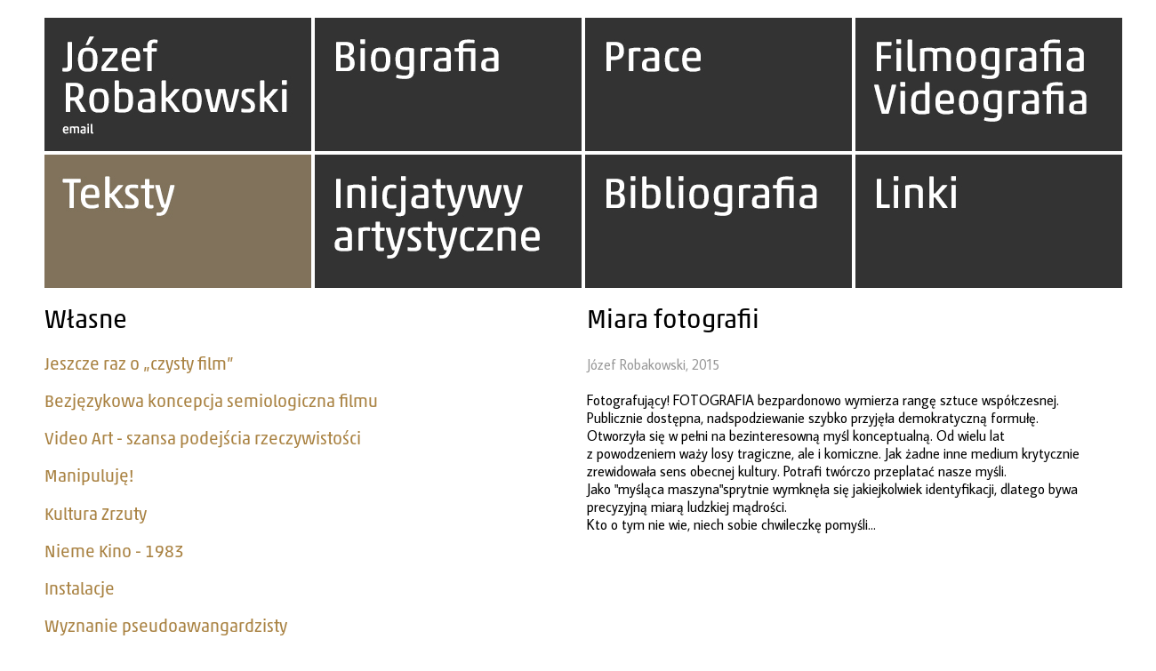

--- FILE ---
content_type: text/html
request_url: http://robakowski.eu/tx53.html
body_size: 10901
content:
<!DOCTYPE html PUBLIC "-//W3C//DTD XHTML 1.0 Transitional//EN" "http://www.w3.org/TR/xhtml1/DTD/xhtml1-transitional.dtd">
<html xmlns="http://www.w3.org/1999/xhtml">
<head>
<meta http-equiv="Content-Type" content="text/html; charset=UTF-8" />
<link href='http://fonts.googleapis.com/css?family=Average+Sans&subset=latin,latin-ext' rel='stylesheet' type='text/css'>
<title>| Józef Robakowski |</title>
<link REL="shortcut icon" HREF="foto/favicon.ico" TYPE="image/x-icon">
<meta name="Keywords" content="Józef Robakowski, Jozef Robakowski, Galeria Wymiany, Exchange Gallery, video art, videoart, sztuka video, videoperformance, video-art-clip, warsztat formy filmowej, grupa zero-61, sztuka progresywna, polska sztuka współczesna, polska sztuka wspolczesna, Lodz, konstrukcja w procesie, construction in proccess, nieme kino, silent cinema, film eksperymentalny, film polski, galeria wschodnia, performance, film performance, kinolaboratorium, akcje interwencyjne, sztuka poczty, poezja wizualna, teksty wizualne, poezja konkretna, film niezależny, film niezalezny, film personalny, termogram, termogramy, termografia, fotografia artystyczna, wspolczesna fotografia polska, multimedia, sztuka multimedialna, instalacja">
<meta name="Description" content="Józef Robakowski. Strona oficjalna artysty | Official website">
<style type="text/css">
@font-face {font-family: 'AkkoPro-Regular'; src: local('AkkoPro-Regular'), url('AkkoPro-Regular.otf') format('opentype');}
<!--
body {
	font: 100% Average Sans, sans-serif;
	font-weight: 400;
	margin: 0;
	padding: 20px;
	color: #999;
	background-color: #FFF;
}

ul, ol, dl { /* Due to variations between browsers, it's best practices to zero padding and margin on lists. For consistency, you can either specify the amounts you want here, or on the list items (LI, DT, DD) they contain. Remember that what you do here will cascade to the .nav list unless you write a more specific selector. */
	padding: 0;
	margin: 0;
}
h1 {
	font: 280% AkkoPro-Regular, sans-serif;
	margin-top: 0;
	padding-right: 40px;
	padding-left: 0px;
	color: #000;
	line-height: 0.6em;
	text-align: left;
}
h2 {
	font: 180% AkkoPro-Regular, sans-serif;
	margin-top: 0;
	padding-right: 0px;
	padding-left: 0px;
	color: #000;
	font-weight: 400;
	line-height: 1em;
}
h3 {
	font: 120% AkkoPro-Regular, sans-serif;
	margin-top: 0;
	padding-right: 0px;
	padding-left: 0px;
	color: #000;
	font-weight: 400;
	line-height: 1.2em;
}
h4 {
	font: 70% Average Sans, sans-serif;
	margin-top: 0;
	padding-right: 0px;
	padding-left: 0px;
	color: #CCC;
	font-weight: 400;
}
h5, h6 {
	font: 100% Average Sans, sans-serif;
	margin-top: 0;
	padding-right: 0px;
	padding-left: 0px;
}
p {
	font: 100% Average Sans, sans-serif;
	margin-top: 0;
	padding-right: 0px;
	padding-left: 0px;
	color: #000;
}
a img { 
	border: none;
}

a:link {
	color: #A98242;
	text-decoration: none;
}
a:visited {
	color: #A98242;
	text-decoration: none;
}
a:hover, a:active, a:focus {
	text-decoration: none;
	color: #ADADAD;
}

.container {
	width: 1220px;
	margin: 0 auto;
	overflow: hidden;
	padding: 0px 30px 0px 30px;
}

.sidebar1 {
	float: left;
	width: 1220px;
	padding-bottom: 0px;
	padding-top: 0px;
	padding-right: 0px;
	text-align: left;
}
.content {
	width: 560px;
	float: left;
	padding-top: 20px;
	padding-right: 50px;
}
.sidebar2 {
	float: left;
	width: 120px;
	padding: 91px 0px 60px 15px;
}
.content ul, .content ol {
}
ul.nav {
	list-style: none; /* this creates the top border for the links - all others are placed using a bottom border on the LI */
	margin-bottom: 0px; /* this creates the space between the navigation on the content below */
}
ul.nav li {
	padding-bottom: 0px;
}
ul.nav a, ul.nav a:visited { /* grouping these selectors makes sure that your links retain their button look even after being visited */
	padding: 0px 15px 0px 5px;
	display: block; /* this gives the link block properties causing it to fill the whole LI containing it. This causes the entire area to react to a mouse click. */
	width: 145px;
	text-decoration: none;
	text-align: right;
}
ul.nav a:hover, ul.nav a:active, ul.nav a:focus { /* this changes the background and text color for both mouse and keyboard navigators */
	color: #000;
	padding-bottom: 0px;
}
.fltrt { 
	float: right;
	margin-left: 8px;
}
.fltlft { 
	float: left;
	margin-right: 8px;
}
.clearfloat { 
	clear:both;
	height:0;
	font-size: 1px;
	line-height: 0px;
}
-->
</style>
<script type="text/javascript">
function MM_preloadImages() { //v3.0
  var d=document; if(d.images){ if(!d.MM_p) d.MM_p=new Array();
    var i,j=d.MM_p.length,a=MM_preloadImages.arguments; for(i=0; i<a.length; i++)
    if (a[i].indexOf("#")!=0){ d.MM_p[j]=new Image; d.MM_p[j++].src=a[i];}}
}
function MM_swapImgRestore() { //v3.0
  var i,x,a=document.MM_sr; for(i=0;a&&i<a.length&&(x=a[i])&&x.oSrc;i++) x.src=x.oSrc;
}
function MM_findObj(n, d) { //v4.01
  var p,i,x;  if(!d) d=document; if((p=n.indexOf("?"))>0&&parent.frames.length) {
    d=parent.frames[n.substring(p+1)].document; n=n.substring(0,p);}
  if(!(x=d[n])&&d.all) x=d.all[n]; for (i=0;!x&&i<d.forms.length;i++) x=d.forms[i][n];
  for(i=0;!x&&d.layers&&i<d.layers.length;i++) x=MM_findObj(n,d.layers[i].document);
  if(!x && d.getElementById) x=d.getElementById(n); return x;
}

function MM_swapImage() { //v3.0
  var i,j=0,x,a=MM_swapImage.arguments; document.MM_sr=new Array; for(i=0;i<(a.length-2);i+=3)
   if ((x=MM_findObj(a[i]))!=null){document.MM_sr[j++]=x; if(!x.oSrc) x.oSrc=x.src; x.src=a[i+2];}
}
</script>
</head>

<body onload="MM_preloadImages('foto/jozef2.jpg','foto/biografia2.jpg','foto/prace2.jpg','foto/filmografia2.jpg','foto/inicjatywy2.jpg','foto/bibliografia2.jpg','foto/linki2.jpg','foto/mm2.png')">

<div class="container">
  <div class="sidebar1"><a href="mailto:j_robak@poczta.onet.pl" onmouseout="MM_swapImgRestore()" onmouseover="MM_swapImage('Image21','','foto/jozef2.jpg',1)"><img src="foto/jozef1.jpg" alt="" name="Image21" width="300" height="150" border="0" id="Image21" /></a><!-- end .sidebar1 --> <a href="biografia.html" target="_self" onmouseover="MM_swapImage('Image1','','foto/biografia2.jpg',1)" onmouseout="MM_swapImgRestore()"><img src="foto/biografia1.jpg" alt="" name="Image1" width="300" height="150" border="0" id="Image1" /></a> <a href="prace.html" target="_self" onmouseover="MM_swapImage('Image7','','foto/prace2.jpg',1)" onmouseout="MM_swapImgRestore()"><img src="foto/prace1.jpg" name="Image7" width="300" height="150" border="0" id="Image7" /></a> <a href="filmografia.html" target="_self" onmouseover="MM_swapImage('Image22','','foto/filmografia2.jpg',1)" onmouseout="MM_swapImgRestore()"><img src="foto/filmografia1.jpg" alt="" name="Image22" width="300" height="150" border="0" id="Image22" /></a><img src="foto/teksty2.jpg" name="Image11" width="300" height="150" border="0" id="Image11" /> <a href="inicjatywy.html" target="_self" onmouseover="MM_swapImage('Image12','','foto/inicjatywy2.jpg',1)" onmouseout="MM_swapImgRestore()"><img src="foto/inicjatywy1.jpg" name="Image12" width="300" height="150" border="0" id="Image12" /></a> <a href="bibliografia.html" target="_self" onmouseover="MM_swapImage('Image13','','foto/bibliografia2.jpg',1)" onmouseout="MM_swapImgRestore()"><img src="foto/bibliografia1.jpg" name="Image13" width="300" height="150" border="0" id="Image13" /></a> <a href="linki.html" target="_self" onmouseover="MM_swapImage('Image14','','foto/linki2.jpg',1)" onmouseout="MM_swapImgRestore()"><img src="foto/linki1.jpg" name="Image14" width="300" height="150" border="0" id="Image14" /></a> </div>
  <div class="content">
    <h2>Własne</h2>
    <h3><a href="teksty.html" target="_self">Jeszcze raz o &bdquo;czysty film&rdquo;</a><br />
    </h3>
    <h3><a href="tx2.html" target="_self">Bezjęzykowa koncepcja semiologiczna filmu</a><br />
    </h3>
    <h3><a href="tx3.html" target="_self">Video Art - szansa podejścia rzeczywistości</a><br />
    </h3>
    <h3><a href="tx4.html" target="_self">Manipuluję!</a><br />
    </h3>
    <h3><a href="tx5.html" target="_self">Kultura Zrzuty</a><br />
    </h3>
    <h3><a href="tx6.html" target="_self">Nieme Kino - 1983</a><br />
    </h3>
    <h3><a href="tx7.html" target="_self">Instalacje</a><br />
    </h3>
    <h3><a href="tx8.html" target="_self">Wyznanie pseudoawangardzisty</a><br />
    </h3>
    <h3><a href="tx9.html" target="_self">Termogramy - operacja na realności</a><br />
    </h3>
    <h3><a href="tx10.html" target="_self">Sztuka do bólu...</a></h3>
    <h3><a href="tx11.html" target="_self">Żywa Galeria</a><br />
    </h3>
    <h3><a href="tx12.html" target="_self">Moje multimedialne peregrynacje... + 5 obrazów i kilka autodygresji</a><br />
    </h3>
    <h3><a href="tx13.html" target="_self">Sztuka to Potęga!</a><br />
    </h3>
    <h3><a href="tx14.html" target="_self">Uderzenie światłem</a></h3>
    <h3>Miara fotografii</h3>
    <h3><a href="tx55.html" target="_self">Józef Robakowski, Warsztat</a><br />
    </h3>
    <h2><a href="tx15.html" target="_self">Interwencje</a><br />
  </h2>
<h2><a href="tx23.html" target="_self">Wywiady</a></h2>
<h2><a href="tx36.html" target="_self">Krytyczne</a></h2>
    <h3><br />
  </h3>
</div>
    <div class="content">
    <h2>Miara fotografii</h2>
    Józef Robakowski, 2015<br />
    
    <p><br />
      Fotografujący! FOTOGRAFIA bezpardonowo wymierza rangę sztuce współczesnej. Publicznie dostępna, nadspodziewanie szybko przyjęła demokratyczną formułę. Otworzyła się w pełni na bezinteresowną myśl konceptualną. Od wielu lat z&nbsp;powodzeniem waży losy tragiczne, ale i&nbsp;komiczne. Jak żadne inne medium krytycznie zrewidowała sens obecnej kultury. Potrafi twórczo przeplatać nasze myśli. <br />
      Jako &quot;myśląca maszyna&quot;sprytnie wymknęła się jakiejkolwiek identyfikacji, dlatego bywa precyzyjną miarą ludzkiej mądrości.<br />
      Kto o tym nie wie, niech sobie chwileczkę pomyśli...<br />
      <br />
    </p>
<p>&nbsp;</p>
    <p>&nbsp;</p>
    <p>&nbsp;</p>
    <p>&nbsp;</p>
    <p>&nbsp;</p>
    <p>&nbsp;</p>
    <p>&nbsp;</p>
    <p>&nbsp;</p>
    <p>&nbsp;</p>
    <p>&nbsp;</p>
    <p>&nbsp;</p>
    <p>&nbsp;</p>
    <p>&nbsp;</p>
    <p>&nbsp;</p>
    <p>&nbsp;</p>
    <p>&nbsp;</p>
    <p>&nbsp;</p>
    <p>&nbsp;</p>
    <p>&nbsp;</p>
    <p>&nbsp;</p>
    <p>&nbsp;</p>
    <p>&nbsp;</p>
    <p>&nbsp;</p>
    <p>&nbsp;</p>
  </div>
  <footer>
    <address>
    <a href="robakowski_en.html" target="_self"><img src="foto/en.png" width="26" height="26" border="0" /></a><img src="foto/blank.png" width="1000" height="26" border="0" /><a href="http://www.martamaro.pl" target="_blank" onmouseover="MM_swapImage('Image15','','foto/mm2.png',1)" onmouseout="MM_swapImgRestore()"><img src="foto/mm1.png" alt="" name="Image15" width="186" height="26" border="0" id="Image15" /></a>
    </address>
</footer>
</div>
</body>
</html>
